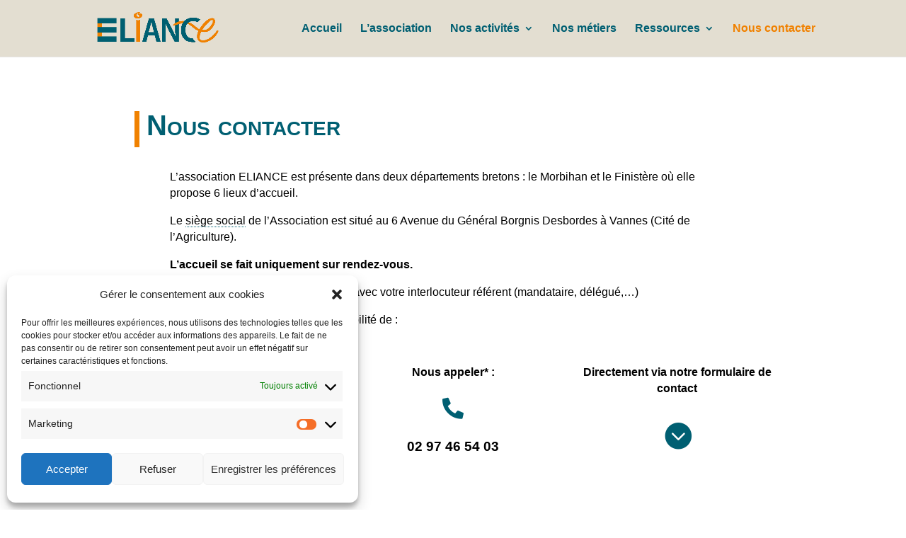

--- FILE ---
content_type: text/css
request_url: https://eliance-asso.fr/wp-content/et-cache/6437/et-core-unified-6437.min.css?ver=1766585790
body_size: -24
content:
.glossary-tooltip-text a{display:none!important}.cmtt-backlink-top{display:none!important}